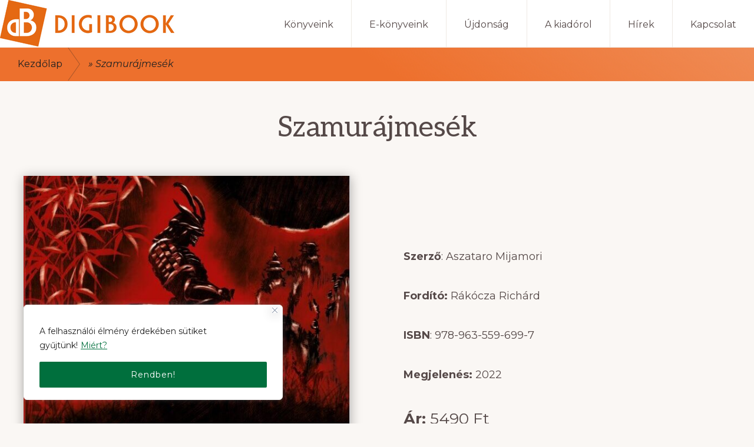

--- FILE ---
content_type: text/html; charset=UTF-8
request_url: https://digi-book.hu/szamurajmesek/
body_size: 19640
content:
<!DOCTYPE html>
<html lang="hu">
<head >
<meta charset="UTF-8" />
<meta name="viewport" content="width=device-width, initial-scale=1" />
<meta name='robots' content='index, follow, max-image-preview:large, max-snippet:-1, max-video-preview:-1' />

	<!-- This site is optimized with the Yoast SEO plugin v20.8 - https://yoast.com/wordpress/plugins/seo/ -->
	<title>Szamurájmesék - Digi-Book</title>
	<link rel="canonical" href="https://digi-book.hu/szamurajmesek/" />
	<meta property="og:locale" content="hu_HU" />
	<meta property="og:type" content="article" />
	<meta property="og:title" content="Szamurájmesék - Digi-Book" />
	<meta property="og:description" content="Szamurájmesék Történet Aszataro Mijamori (1869 – 1952) a jónevű tokiói Keió Egyetemen az angol nyelv professzoraként küldetésének tartotta a japán nyelv és irodalom legnagyobb értékeinek angol nyelvű tolmácsolását. Vers-, haiku-, kabukidráma fordításai mellett egyik legnépszerűbb műve kötetünk szamurájtörténeteinek válogatott kiadása. A kötet 1920. évi megjelenése óta 19 angol nyelvű kiadást ért meg (legutóbbi változata 2002-ben [&hellip;]" />
	<meta property="og:url" content="https://digi-book.hu/szamurajmesek/" />
	<meta property="og:site_name" content="Digi-Book" />
	<meta property="article:modified_time" content="2023-04-21T07:58:00+00:00" />
	<meta property="og:image" content="https://digi-book.hu/wp-content/uploads/2023/02/MijamoriA_Szamurajmesek_COVERfinal-edited-594x660.jpg" />
	<meta name="twitter:card" content="summary_large_image" />
	<meta name="twitter:label1" content="Becsült olvasási idő" />
	<meta name="twitter:data1" content="2 perc" />
	<script type="application/ld+json" class="yoast-schema-graph">{"@context":"https://schema.org","@graph":[{"@type":"WebPage","@id":"https://digi-book.hu/szamurajmesek/","url":"https://digi-book.hu/szamurajmesek/","name":"Szamurájmesék - Digi-Book","isPartOf":{"@id":"https://digi-book.hu/#website"},"primaryImageOfPage":{"@id":"https://digi-book.hu/szamurajmesek/#primaryimage"},"image":{"@id":"https://digi-book.hu/szamurajmesek/#primaryimage"},"thumbnailUrl":"https://digi-book.hu/wp-content/uploads/2023/02/MijamoriA_Szamurajmesek_COVERfinal-edited-594x660.jpg","datePublished":"2023-02-12T13:21:34+00:00","dateModified":"2023-04-21T07:58:00+00:00","breadcrumb":{"@id":"https://digi-book.hu/szamurajmesek/#breadcrumb"},"inLanguage":"hu","potentialAction":[{"@type":"ReadAction","target":["https://digi-book.hu/szamurajmesek/"]}]},{"@type":"ImageObject","inLanguage":"hu","@id":"https://digi-book.hu/szamurajmesek/#primaryimage","url":"https://digi-book.hu/wp-content/uploads/2023/02/MijamoriA_Szamurajmesek_COVERfinal-edited.jpg","contentUrl":"https://digi-book.hu/wp-content/uploads/2023/02/MijamoriA_Szamurajmesek_COVERfinal-edited.jpg","width":594,"height":792},{"@type":"BreadcrumbList","@id":"https://digi-book.hu/szamurajmesek/#breadcrumb","itemListElement":[{"@type":"ListItem","position":1,"name":"Kezdőlap","item":"https://digi-book.hu/"},{"@type":"ListItem","position":2,"name":"Szamurájmesék"}]},{"@type":"WebSite","@id":"https://digi-book.hu/#website","url":"https://digi-book.hu/","name":"Digi-Book","description":"Nyomtatott és elektronikus könyvek, könyvkiadás, műfordítás","publisher":{"@id":"https://digi-book.hu/#organization"},"potentialAction":[{"@type":"SearchAction","target":{"@type":"EntryPoint","urlTemplate":"https://digi-book.hu/?s={search_term_string}"},"query-input":"required name=search_term_string"}],"inLanguage":"hu"},{"@type":"Organization","@id":"https://digi-book.hu/#organization","name":"Digi-Book","url":"https://digi-book.hu/","logo":{"@type":"ImageObject","inLanguage":"hu","@id":"https://digi-book.hu/#/schema/logo/image/","url":"https://digi-book.hu/wp-content/uploads/2023/02/cropped-cropped-digi-book-logo.png","contentUrl":"https://digi-book.hu/wp-content/uploads/2023/02/cropped-cropped-digi-book-logo.png","width":320,"height":80,"caption":"Digi-Book"},"image":{"@id":"https://digi-book.hu/#/schema/logo/image/"}}]}</script>
	<!-- / Yoast SEO plugin. -->


<link rel='dns-prefetch' href='//fonts.googleapis.com' />
<link rel="alternate" type="application/rss+xml" title="Digi-Book &raquo; hírcsatorna" href="https://digi-book.hu/feed/" />
<link rel="alternate" type="application/rss+xml" title="Digi-Book &raquo; hozzászólás hírcsatorna" href="https://digi-book.hu/comments/feed/" />
<script>
window._wpemojiSettings = {"baseUrl":"https:\/\/s.w.org\/images\/core\/emoji\/14.0.0\/72x72\/","ext":".png","svgUrl":"https:\/\/s.w.org\/images\/core\/emoji\/14.0.0\/svg\/","svgExt":".svg","source":{"concatemoji":"https:\/\/digi-book.hu\/wp-includes\/js\/wp-emoji-release.min.js?ver=6.4.3"}};
/*! This file is auto-generated */
!function(i,n){var o,s,e;function c(e){try{var t={supportTests:e,timestamp:(new Date).valueOf()};sessionStorage.setItem(o,JSON.stringify(t))}catch(e){}}function p(e,t,n){e.clearRect(0,0,e.canvas.width,e.canvas.height),e.fillText(t,0,0);var t=new Uint32Array(e.getImageData(0,0,e.canvas.width,e.canvas.height).data),r=(e.clearRect(0,0,e.canvas.width,e.canvas.height),e.fillText(n,0,0),new Uint32Array(e.getImageData(0,0,e.canvas.width,e.canvas.height).data));return t.every(function(e,t){return e===r[t]})}function u(e,t,n){switch(t){case"flag":return n(e,"\ud83c\udff3\ufe0f\u200d\u26a7\ufe0f","\ud83c\udff3\ufe0f\u200b\u26a7\ufe0f")?!1:!n(e,"\ud83c\uddfa\ud83c\uddf3","\ud83c\uddfa\u200b\ud83c\uddf3")&&!n(e,"\ud83c\udff4\udb40\udc67\udb40\udc62\udb40\udc65\udb40\udc6e\udb40\udc67\udb40\udc7f","\ud83c\udff4\u200b\udb40\udc67\u200b\udb40\udc62\u200b\udb40\udc65\u200b\udb40\udc6e\u200b\udb40\udc67\u200b\udb40\udc7f");case"emoji":return!n(e,"\ud83e\udef1\ud83c\udffb\u200d\ud83e\udef2\ud83c\udfff","\ud83e\udef1\ud83c\udffb\u200b\ud83e\udef2\ud83c\udfff")}return!1}function f(e,t,n){var r="undefined"!=typeof WorkerGlobalScope&&self instanceof WorkerGlobalScope?new OffscreenCanvas(300,150):i.createElement("canvas"),a=r.getContext("2d",{willReadFrequently:!0}),o=(a.textBaseline="top",a.font="600 32px Arial",{});return e.forEach(function(e){o[e]=t(a,e,n)}),o}function t(e){var t=i.createElement("script");t.src=e,t.defer=!0,i.head.appendChild(t)}"undefined"!=typeof Promise&&(o="wpEmojiSettingsSupports",s=["flag","emoji"],n.supports={everything:!0,everythingExceptFlag:!0},e=new Promise(function(e){i.addEventListener("DOMContentLoaded",e,{once:!0})}),new Promise(function(t){var n=function(){try{var e=JSON.parse(sessionStorage.getItem(o));if("object"==typeof e&&"number"==typeof e.timestamp&&(new Date).valueOf()<e.timestamp+604800&&"object"==typeof e.supportTests)return e.supportTests}catch(e){}return null}();if(!n){if("undefined"!=typeof Worker&&"undefined"!=typeof OffscreenCanvas&&"undefined"!=typeof URL&&URL.createObjectURL&&"undefined"!=typeof Blob)try{var e="postMessage("+f.toString()+"("+[JSON.stringify(s),u.toString(),p.toString()].join(",")+"));",r=new Blob([e],{type:"text/javascript"}),a=new Worker(URL.createObjectURL(r),{name:"wpTestEmojiSupports"});return void(a.onmessage=function(e){c(n=e.data),a.terminate(),t(n)})}catch(e){}c(n=f(s,u,p))}t(n)}).then(function(e){for(var t in e)n.supports[t]=e[t],n.supports.everything=n.supports.everything&&n.supports[t],"flag"!==t&&(n.supports.everythingExceptFlag=n.supports.everythingExceptFlag&&n.supports[t]);n.supports.everythingExceptFlag=n.supports.everythingExceptFlag&&!n.supports.flag,n.DOMReady=!1,n.readyCallback=function(){n.DOMReady=!0}}).then(function(){return e}).then(function(){var e;n.supports.everything||(n.readyCallback(),(e=n.source||{}).concatemoji?t(e.concatemoji):e.wpemoji&&e.twemoji&&(t(e.twemoji),t(e.wpemoji)))}))}((window,document),window._wpemojiSettings);
</script>
<link rel='stylesheet' id='navigation-pro-css' href='https://digi-book.hu/wp-content/themes/navigation-pro/style.css?ver=1.2.0' media='all' />
<style id='navigation-pro-inline-css'>


		a,
		.entry-meta a:focus,
		.entry-meta a:hover,
		.entry-title a,
		.genesis-nav-menu a,
		.genesis-nav-menu .toggle-header-search,
		.genesis-responsive-menu .genesis-nav-menu a:focus,
		.genesis-responsive-menu .genesis-nav-menu a:hover,
		.sidebar .widget-title a,
		.sub-menu-toggle:focus,
		.sub-menu-toggle:hover,
		#genesis-mobile-nav-primary:focus,
		#genesis-mobile-nav-primary:hover {
			color: #ed702d;
		}

		button,
		button:hover,
		button:focus,
		input[type="button"],
		input[type="button"]:focus,
		input[type="button"]:hover,
		input[type="reset"],
		input[type="reset"]:focus,
		input[type="reset"]:hover,
		input[type="submit"],
		input[type="submit"]:focus,
		input[type="submit"]:hover,
		.archive-pagination a:focus,
		.archive-pagination a:hover,
		.archive-pagination li.active a,
		.before-footer-cta button:focus,
		.before-footer-cta button:hover,
		.before-footer-cta input[type="button"]:focus,
		.before-footer-cta input[type="button"]:hover,
		.before-footer-cta input[type="reset"]:focus,
		.before-footer-cta input[type="reset"]:hover,
		.before-footer-cta input[type="submit"]:focus,
		.before-footer-cta input[type="submit"]:hover,
		.before-footer-cta .button:focus,
		.before-footer-cta .button:hover,
		.button,
		.button:focus,
		.button:hover,
		.more-link,
		.more-link:focus,
		.more-link:hover,
		.nav-primary .genesis-nav-menu .sub-menu a:focus,
		.nav-primary .genesis-nav-menu .sub-menu a:hover,
		.site-container div.wpforms-container-full .wpforms-form input[type="submit"],
		.site-container div.wpforms-container-full .wpforms-form button[type="submit"],
		.site-container div.wpforms-container-full .wpforms-form input[type="submit"]:focus,
		.site-container div.wpforms-container-full .wpforms-form input[type="submit"]:hover,
		.site-container div.wpforms-container-full .wpforms-form button[type="submit"]:focus,
		.site-container div.wpforms-container-full .wpforms-form button[type="submit"]:hover,
		.site-title a,
		.site-title a:focus,
		.site-title a:hover {
			background-color: #ed702d;
			color: #222222;
		}

		.breadcrumb {
			background-color: #ed702d;
			background-image: linear-gradient(-145deg, rgba(250, 247, 244, 0.2) 0%, #ed702d 50%);
			color: #222222;
		}

		.breadcrumb a,
		.breadcrumb a:focus,
		.breadcrumb a:hover {
			color: #222222;
		}

		.site-header .genesis-nav-menu > .menu-item > a:focus,
		.site-header .genesis-nav-menu > .menu-item > a:hover,
		.site-header .genesis-nav-menu > .menu-item:focus-within > a,
		.site-header .genesis-nav-menu > .menu-item:hover > a,
		.site-header .genesis-nav-menu > .menu-item.current-menu-item > a{
			border-color: #ed702d;
		}

		@media only screen and (max-width: 1023px) {
			.genesis-responsive-menu .genesis-nav-menu a:focus,
			.genesis-responsive-menu .genesis-nav-menu a:hover,
			.genesis-responsive-menu .genesis-nav-menu .sub-menu .menu-item a:focus,
			.genesis-responsive-menu .genesis-nav-menu .sub-menu .menu-item a:hover,
			.genesis-responsive-menu.nav-primary .genesis-nav-menu .sub-menu .current-menu-item > a {
				color: #ed702d;
			}
		}

		
		.site-footer {
			background-color: #006f3d;
		}

		.site-footer a,
		.site-footer a:focus,
		.site-footer a:hover,
		.site-footer p,
		.site-footer .genesis-nav-menu a:focus,
		.site-footer .genesis-nav-menu a:hover,
		.site-footer .genesis-nav-menu .current-menu-item > a,
		.site-footer .genesis-nav-menu .current-menu-item > a:focus,
		.site-footer .genesis-nav-menu .current-menu-item > a:hover,
		.site-footer .genesis-nav-menu a,
		.site-footer .widget-title {
			color: #ffffff;
		}
		
		.single .content .entry-content > p:first-of-type {
			border-bottom: 1px solid rgba(0, 0, 0, 0.07);
			font-size: 22px;
			padding-bottom: 34px;
		}
		
</style>
<style id='wp-emoji-styles-inline-css'>

	img.wp-smiley, img.emoji {
		display: inline !important;
		border: none !important;
		box-shadow: none !important;
		height: 1em !important;
		width: 1em !important;
		margin: 0 0.07em !important;
		vertical-align: -0.1em !important;
		background: none !important;
		padding: 0 !important;
	}
</style>
<link rel='stylesheet' id='wp-block-library-css' href='https://digi-book.hu/wp-includes/css/dist/block-library/style.min.css?ver=6.4.3' media='all' />
<style id='wp-block-library-inline-css'>
.is-style-xl-text, .editor-styles-wrapper .is-style-xl-text { font-size: 80px; }
.is-style-small-text, .editor-styles-wrapper .is-style-small-text { font-family: Montserrat, sans-serif; font-size: 18px; text-transform: uppercase; letter-spacing: 1px;}
p.is-style-highlight-text { font-family: Aleo, Helvetica, Arial, sans-serif; font-weight: 400; letter-spacing: -1px; line-height: 1.6; }
.is-style-capital-text, .editor-styles-wrapper .is-style-capital-text { font-family: Montserrat, sans-serif; font-size: 18px; text-transform: uppercase; letter-spacing: 1px;}
.wp-block-separator.is-style-theme-separator { border-bottom: 1px solid currentColor !important; border-left: 1px solid currentColor; height: 20px !important; margin: 2.2em 0 2em 4em; max-width: 100% !important; }
</style>
<link rel='stylesheet' id='genesis-blocks-style-css-css' href='https://digi-book.hu/wp-content/plugins/_genesis-page-builder/lib/genesis-blocks/dist/blocks.style.build.css?ver=1675156549' media='all' />
<style id='classic-theme-styles-inline-css'>
/*! This file is auto-generated */
.wp-block-button__link{color:#fff;background-color:#32373c;border-radius:9999px;box-shadow:none;text-decoration:none;padding:calc(.667em + 2px) calc(1.333em + 2px);font-size:1.125em}.wp-block-file__button{background:#32373c;color:#fff;text-decoration:none}
</style>
<style id='global-styles-inline-css'>
body{--wp--preset--color--black: #000000;--wp--preset--color--cyan-bluish-gray: #abb8c3;--wp--preset--color--white: #ffffff;--wp--preset--color--pale-pink: #f78da7;--wp--preset--color--vivid-red: #cf2e2e;--wp--preset--color--luminous-vivid-orange: #ff6900;--wp--preset--color--luminous-vivid-amber: #fcb900;--wp--preset--color--light-green-cyan: #7bdcb5;--wp--preset--color--vivid-green-cyan: #00d084;--wp--preset--color--pale-cyan-blue: #8ed1fc;--wp--preset--color--vivid-cyan-blue: #0693e3;--wp--preset--color--vivid-purple: #9b51e0;--wp--preset--color--theme-primary: #ed702d;--wp--preset--color--theme-secondary: #ed702d;--wp--preset--gradient--vivid-cyan-blue-to-vivid-purple: linear-gradient(135deg,rgba(6,147,227,1) 0%,rgb(155,81,224) 100%);--wp--preset--gradient--light-green-cyan-to-vivid-green-cyan: linear-gradient(135deg,rgb(122,220,180) 0%,rgb(0,208,130) 100%);--wp--preset--gradient--luminous-vivid-amber-to-luminous-vivid-orange: linear-gradient(135deg,rgba(252,185,0,1) 0%,rgba(255,105,0,1) 100%);--wp--preset--gradient--luminous-vivid-orange-to-vivid-red: linear-gradient(135deg,rgba(255,105,0,1) 0%,rgb(207,46,46) 100%);--wp--preset--gradient--very-light-gray-to-cyan-bluish-gray: linear-gradient(135deg,rgb(238,238,238) 0%,rgb(169,184,195) 100%);--wp--preset--gradient--cool-to-warm-spectrum: linear-gradient(135deg,rgb(74,234,220) 0%,rgb(151,120,209) 20%,rgb(207,42,186) 40%,rgb(238,44,130) 60%,rgb(251,105,98) 80%,rgb(254,248,76) 100%);--wp--preset--gradient--blush-light-purple: linear-gradient(135deg,rgb(255,206,236) 0%,rgb(152,150,240) 100%);--wp--preset--gradient--blush-bordeaux: linear-gradient(135deg,rgb(254,205,165) 0%,rgb(254,45,45) 50%,rgb(107,0,62) 100%);--wp--preset--gradient--luminous-dusk: linear-gradient(135deg,rgb(255,203,112) 0%,rgb(199,81,192) 50%,rgb(65,88,208) 100%);--wp--preset--gradient--pale-ocean: linear-gradient(135deg,rgb(255,245,203) 0%,rgb(182,227,212) 50%,rgb(51,167,181) 100%);--wp--preset--gradient--electric-grass: linear-gradient(135deg,rgb(202,248,128) 0%,rgb(113,206,126) 100%);--wp--preset--gradient--midnight: linear-gradient(135deg,rgb(2,3,129) 0%,rgb(40,116,252) 100%);--wp--preset--font-size--small: 14px;--wp--preset--font-size--medium: 20px;--wp--preset--font-size--large: 22px;--wp--preset--font-size--x-large: 42px;--wp--preset--font-size--normal: 18px;--wp--preset--font-size--larger: 26px;--wp--preset--spacing--20: 0.44rem;--wp--preset--spacing--30: 0.67rem;--wp--preset--spacing--40: 1rem;--wp--preset--spacing--50: 1.5rem;--wp--preset--spacing--60: 2.25rem;--wp--preset--spacing--70: 3.38rem;--wp--preset--spacing--80: 5.06rem;--wp--preset--shadow--natural: 6px 6px 9px rgba(0, 0, 0, 0.2);--wp--preset--shadow--deep: 12px 12px 50px rgba(0, 0, 0, 0.4);--wp--preset--shadow--sharp: 6px 6px 0px rgba(0, 0, 0, 0.2);--wp--preset--shadow--outlined: 6px 6px 0px -3px rgba(255, 255, 255, 1), 6px 6px rgba(0, 0, 0, 1);--wp--preset--shadow--crisp: 6px 6px 0px rgba(0, 0, 0, 1);}:where(.is-layout-flex){gap: 0.5em;}:where(.is-layout-grid){gap: 0.5em;}body .is-layout-flow > .alignleft{float: left;margin-inline-start: 0;margin-inline-end: 2em;}body .is-layout-flow > .alignright{float: right;margin-inline-start: 2em;margin-inline-end: 0;}body .is-layout-flow > .aligncenter{margin-left: auto !important;margin-right: auto !important;}body .is-layout-constrained > .alignleft{float: left;margin-inline-start: 0;margin-inline-end: 2em;}body .is-layout-constrained > .alignright{float: right;margin-inline-start: 2em;margin-inline-end: 0;}body .is-layout-constrained > .aligncenter{margin-left: auto !important;margin-right: auto !important;}body .is-layout-constrained > :where(:not(.alignleft):not(.alignright):not(.alignfull)){max-width: var(--wp--style--global--content-size);margin-left: auto !important;margin-right: auto !important;}body .is-layout-constrained > .alignwide{max-width: var(--wp--style--global--wide-size);}body .is-layout-flex{display: flex;}body .is-layout-flex{flex-wrap: wrap;align-items: center;}body .is-layout-flex > *{margin: 0;}body .is-layout-grid{display: grid;}body .is-layout-grid > *{margin: 0;}:where(.wp-block-columns.is-layout-flex){gap: 2em;}:where(.wp-block-columns.is-layout-grid){gap: 2em;}:where(.wp-block-post-template.is-layout-flex){gap: 1.25em;}:where(.wp-block-post-template.is-layout-grid){gap: 1.25em;}.has-black-color{color: var(--wp--preset--color--black) !important;}.has-cyan-bluish-gray-color{color: var(--wp--preset--color--cyan-bluish-gray) !important;}.has-white-color{color: var(--wp--preset--color--white) !important;}.has-pale-pink-color{color: var(--wp--preset--color--pale-pink) !important;}.has-vivid-red-color{color: var(--wp--preset--color--vivid-red) !important;}.has-luminous-vivid-orange-color{color: var(--wp--preset--color--luminous-vivid-orange) !important;}.has-luminous-vivid-amber-color{color: var(--wp--preset--color--luminous-vivid-amber) !important;}.has-light-green-cyan-color{color: var(--wp--preset--color--light-green-cyan) !important;}.has-vivid-green-cyan-color{color: var(--wp--preset--color--vivid-green-cyan) !important;}.has-pale-cyan-blue-color{color: var(--wp--preset--color--pale-cyan-blue) !important;}.has-vivid-cyan-blue-color{color: var(--wp--preset--color--vivid-cyan-blue) !important;}.has-vivid-purple-color{color: var(--wp--preset--color--vivid-purple) !important;}.has-black-background-color{background-color: var(--wp--preset--color--black) !important;}.has-cyan-bluish-gray-background-color{background-color: var(--wp--preset--color--cyan-bluish-gray) !important;}.has-white-background-color{background-color: var(--wp--preset--color--white) !important;}.has-pale-pink-background-color{background-color: var(--wp--preset--color--pale-pink) !important;}.has-vivid-red-background-color{background-color: var(--wp--preset--color--vivid-red) !important;}.has-luminous-vivid-orange-background-color{background-color: var(--wp--preset--color--luminous-vivid-orange) !important;}.has-luminous-vivid-amber-background-color{background-color: var(--wp--preset--color--luminous-vivid-amber) !important;}.has-light-green-cyan-background-color{background-color: var(--wp--preset--color--light-green-cyan) !important;}.has-vivid-green-cyan-background-color{background-color: var(--wp--preset--color--vivid-green-cyan) !important;}.has-pale-cyan-blue-background-color{background-color: var(--wp--preset--color--pale-cyan-blue) !important;}.has-vivid-cyan-blue-background-color{background-color: var(--wp--preset--color--vivid-cyan-blue) !important;}.has-vivid-purple-background-color{background-color: var(--wp--preset--color--vivid-purple) !important;}.has-black-border-color{border-color: var(--wp--preset--color--black) !important;}.has-cyan-bluish-gray-border-color{border-color: var(--wp--preset--color--cyan-bluish-gray) !important;}.has-white-border-color{border-color: var(--wp--preset--color--white) !important;}.has-pale-pink-border-color{border-color: var(--wp--preset--color--pale-pink) !important;}.has-vivid-red-border-color{border-color: var(--wp--preset--color--vivid-red) !important;}.has-luminous-vivid-orange-border-color{border-color: var(--wp--preset--color--luminous-vivid-orange) !important;}.has-luminous-vivid-amber-border-color{border-color: var(--wp--preset--color--luminous-vivid-amber) !important;}.has-light-green-cyan-border-color{border-color: var(--wp--preset--color--light-green-cyan) !important;}.has-vivid-green-cyan-border-color{border-color: var(--wp--preset--color--vivid-green-cyan) !important;}.has-pale-cyan-blue-border-color{border-color: var(--wp--preset--color--pale-cyan-blue) !important;}.has-vivid-cyan-blue-border-color{border-color: var(--wp--preset--color--vivid-cyan-blue) !important;}.has-vivid-purple-border-color{border-color: var(--wp--preset--color--vivid-purple) !important;}.has-vivid-cyan-blue-to-vivid-purple-gradient-background{background: var(--wp--preset--gradient--vivid-cyan-blue-to-vivid-purple) !important;}.has-light-green-cyan-to-vivid-green-cyan-gradient-background{background: var(--wp--preset--gradient--light-green-cyan-to-vivid-green-cyan) !important;}.has-luminous-vivid-amber-to-luminous-vivid-orange-gradient-background{background: var(--wp--preset--gradient--luminous-vivid-amber-to-luminous-vivid-orange) !important;}.has-luminous-vivid-orange-to-vivid-red-gradient-background{background: var(--wp--preset--gradient--luminous-vivid-orange-to-vivid-red) !important;}.has-very-light-gray-to-cyan-bluish-gray-gradient-background{background: var(--wp--preset--gradient--very-light-gray-to-cyan-bluish-gray) !important;}.has-cool-to-warm-spectrum-gradient-background{background: var(--wp--preset--gradient--cool-to-warm-spectrum) !important;}.has-blush-light-purple-gradient-background{background: var(--wp--preset--gradient--blush-light-purple) !important;}.has-blush-bordeaux-gradient-background{background: var(--wp--preset--gradient--blush-bordeaux) !important;}.has-luminous-dusk-gradient-background{background: var(--wp--preset--gradient--luminous-dusk) !important;}.has-pale-ocean-gradient-background{background: var(--wp--preset--gradient--pale-ocean) !important;}.has-electric-grass-gradient-background{background: var(--wp--preset--gradient--electric-grass) !important;}.has-midnight-gradient-background{background: var(--wp--preset--gradient--midnight) !important;}.has-small-font-size{font-size: var(--wp--preset--font-size--small) !important;}.has-medium-font-size{font-size: var(--wp--preset--font-size--medium) !important;}.has-large-font-size{font-size: var(--wp--preset--font-size--large) !important;}.has-x-large-font-size{font-size: var(--wp--preset--font-size--x-large) !important;}
.wp-block-navigation a:where(:not(.wp-element-button)){color: inherit;}
:where(.wp-block-post-template.is-layout-flex){gap: 1.25em;}:where(.wp-block-post-template.is-layout-grid){gap: 1.25em;}
:where(.wp-block-columns.is-layout-flex){gap: 2em;}:where(.wp-block-columns.is-layout-grid){gap: 2em;}
.wp-block-pullquote{font-size: 1.5em;line-height: 1.6;}
</style>
<link rel='stylesheet' id='genesis-page-builder-frontend-styles-css' href='https://digi-book.hu/wp-content/plugins/_genesis-page-builder/build/frontend.styles.build.css?ver=1675156549' media='all' />
<link rel='stylesheet' id='navigation-pro-fonts-css' href='//fonts.googleapis.com/css?family=Aleo%3A400%2C400i%2C700%2C700i%7CMontserrat%3A400%2C400i%2C700%2C700i&#038;display=swap&#038;ver=1.2.0' media='all' />
<link rel='stylesheet' id='navigation-pro-icons-css' href='https://digi-book.hu/wp-content/themes/navigation-pro/lib/css/ionicons.min.css?ver=1.2.0' media='all' />
<link rel='stylesheet' id='navigation-pro-gutenberg-css' href='https://digi-book.hu/wp-content/themes/navigation-pro/lib/gutenberg/front-end.css?ver=1.2.0' media='all' />
<style id='navigation-pro-gutenberg-inline-css'>
.gb-block-post-grid .gb-block-post-grid-byline a:focus,
.gb-block-post-grid .gb-block-post-grid-byline a:hover,
.gb-block-post-grid header .gb-block-post-grid-title a:focus,
.gb-block-post-grid header .gb-block-post-grid-title a:hover {
	color: #ed702d;
}

.site-container .is-style-angled-underlay::before,
.site-container .is-style-overlay .gb-block-post-grid-image,
.site-container .wp-block-quote.is-style-quote-underlay::after,
.site-container .wp-block-quote.is-style-quote-underlay p::after,
.site-container .wp-block-button .wp-block-button__link {
	background-color: #ed702d;
}

.wp-block-button .wp-block-button__link:not(.has-background),
.wp-block-button .wp-block-button__link:not(.has-background):focus,
.wp-block-button .wp-block-button__link:not(.has-background):hover {
	color: #222222;
}

.site-container .wp-block-button.is-style-outline .wp-block-button__link {
	color: #ed702d;
}

.site-container .wp-block-button.is-style-outline .wp-block-button__link:focus,
.site-container .wp-block-button.is-style-outline .wp-block-button__link:hover {
	color: #ff9350;
}

.site-container .gb-block-post-grid a.gb-block-post-grid-more-link:focus,
.site-container .gb-block-post-grid a.gb-block-post-grid-more-link:hover,
.site-container figure.is-style-caption-overlay.wp-block-image,
.site-container .is-style-caption-overlay.wp-block-image figcaption,
.site-container .is-style-caption-overlay figure:not(.is-style-caption-overlay),
.site-container .wp-block-pullquote.is-style-solid-color {
	background-color: #ed702d;
}

.site-container .gb-block-post-grid a.gb-block-post-grid-more-link:focus,
.site-container .gb-block-post-grid a.gb-block-post-grid-more-link:hover,
.site-container .is-style-caption-overlay.wp-block-image figcaption,
.site-container .is-style-caption-overlay.wp-block-image figcaption a,
.site-container .wp-block-pullquote.is-style-solid-color {
	color: #222222;
}

.has-theme-primary-background-color,
.has-theme-primary-background-color.wp-block-button__link:focus,
.has-theme-primary-background-color.wp-block-button__link:hover,
.has-theme-primary-background-color.wp-block-button__link:visited,
.has-theme-primary-background-color.wp-block-pullquote.is-style-solid-color {
	color: #222222;
}

.has-theme-secondary-background-color,
.has-theme-secondary-background-color.wp-block-button__link:focus,
.has-theme-secondary-background-color.wp-block-button__link:hover,
.has-theme-secondary-background-color.wp-block-button__link:visited,
.has-theme-secondary-background-color.wp-block-pullquote.is-style-solid-color,
.is-style-overlay .has-post-thumbnail .gb-block-post-grid-title,
.is-style-overlay .has-post-thumbnail .gb-block-post-grid-title a,
.is-style-overlay .has-post-thumbnail .gb-block-post-grid-title a:focus,
.is-style-overlay .has-post-thumbnail .gb-block-post-grid-title a:hover {
	color: #222222;
}		.site-container .has-small-font-size {
			font-size: 14px;
		}		.site-container .has-normal-font-size {
			font-size: 18px;
		}		.site-container .has-large-font-size {
			font-size: 22px;
		}		.site-container .has-larger-font-size {
			font-size: 26px;
		}		.site-container .has-theme-primary-color,
		.site-container .wp-block-button .wp-block-button__link.has-theme-primary-color,
		.site-container .wp-block-button.is-style-outline .wp-block-button__link.has-theme-primary-color {
			color: #ed702d;
		}

		.site-container .has-theme-primary-background-color,
		.site-container .wp-block-button .wp-block-button__link.has-theme-primary-background-color,
		.site-container .wp-block-pullquote.is-style-solid-color.has-theme-primary-background-color {
			background-color: #ed702d;
		}		.site-container .has-theme-secondary-color,
		.site-container .wp-block-button .wp-block-button__link.has-theme-secondary-color,
		.site-container .wp-block-button.is-style-outline .wp-block-button__link.has-theme-secondary-color {
			color: #ed702d;
		}

		.site-container .has-theme-secondary-background-color,
		.site-container .wp-block-button .wp-block-button__link.has-theme-secondary-background-color,
		.site-container .wp-block-pullquote.is-style-solid-color.has-theme-secondary-background-color {
			background-color: #ed702d;
		}
</style>
<link rel='stylesheet' id='simple-social-icons-font-css' href='https://digi-book.hu/wp-content/plugins/simple-social-icons/css/style.css?ver=3.0.2' media='all' />
<link rel='stylesheet' id='slb_core-css' href='https://digi-book.hu/wp-content/plugins/simple-lightbox/client/css/app.css?ver=2.9.3' media='all' />
<script id="cookie-law-info-js-extra">
var _ckyConfig = {"_ipData":[],"_assetsURL":"https:\/\/digi-book.hu\/wp-content\/plugins\/cookie-law-info\/lite\/frontend\/images\/","_publicURL":"https:\/\/digi-book.hu","_expiry":"365","_categories":[{"name":"Necessary","slug":"necessary","isNecessary":true,"ccpaDoNotSell":true,"cookies":[],"active":true,"defaultConsent":{"gdpr":true,"ccpa":true}},{"name":"Functional","slug":"functional","isNecessary":false,"ccpaDoNotSell":true,"cookies":[],"active":true,"defaultConsent":{"gdpr":false,"ccpa":false}},{"name":"Analytics","slug":"analytics","isNecessary":false,"ccpaDoNotSell":true,"cookies":[],"active":true,"defaultConsent":{"gdpr":false,"ccpa":false}},{"name":"Performance","slug":"performance","isNecessary":false,"ccpaDoNotSell":true,"cookies":[],"active":true,"defaultConsent":{"gdpr":false,"ccpa":false}},{"name":"Advertisement","slug":"advertisement","isNecessary":false,"ccpaDoNotSell":true,"cookies":[],"active":true,"defaultConsent":{"gdpr":false,"ccpa":false}}],"_activeLaw":"gdpr","_rootDomain":"","_block":"1","_showBanner":"1","_bannerConfig":{"settings":{"type":"box","position":"bottom-left","applicableLaw":"gdpr"},"behaviours":{"reloadBannerOnAccept":false,"loadAnalyticsByDefault":false,"animations":{"onLoad":"animate","onHide":"sticky"}},"config":{"revisitConsent":{"status":false,"tag":"revisit-consent","position":"bottom-left","meta":{"url":"#"},"styles":{"background-color":"#0056A7"},"elements":{"title":{"type":"text","tag":"revisit-consent-title","status":true,"styles":{"color":"#0056a7"}}}},"preferenceCenter":{"toggle":{"status":true,"tag":"detail-category-toggle","type":"toggle","states":{"active":{"styles":{"background-color":"#1863DC"}},"inactive":{"styles":{"background-color":"#D0D5D2"}}}}},"categoryPreview":{"status":false,"toggle":{"status":true,"tag":"detail-category-preview-toggle","type":"toggle","states":{"active":{"styles":{"background-color":"#1863DC"}},"inactive":{"styles":{"background-color":"#D0D5D2"}}}}},"videoPlaceholder":{"status":true,"styles":{"background-color":"#000000","border-color":"#000000","color":"#ffffff"}},"readMore":{"status":true,"tag":"readmore-button","type":"link","meta":{"noFollow":true,"newTab":true},"styles":{"color":"#006F3D","background-color":"transparent","border-color":"transparent"}},"auditTable":{"status":true},"optOption":{"status":true,"toggle":{"status":true,"tag":"optout-option-toggle","type":"toggle","states":{"active":{"styles":{"background-color":"#1863dc"}},"inactive":{"styles":{"background-color":"#FFFFFF"}}}}}}},"_version":"3.0.9","_logConsent":"1","_tags":[{"tag":"accept-button","styles":{"color":"#FFFFFF","background-color":"#006F3D","border-color":"#006F3D"}},{"tag":"reject-button","styles":{"color":"#fff","background-color":"#006f3d","border-color":"#006f3d"}},{"tag":"settings-button","styles":{"color":"#1863DC","background-color":"transparent","border-color":"#1863DC"}},{"tag":"readmore-button","styles":{"color":"#006F3D","background-color":"transparent","border-color":"transparent"}},{"tag":"donotsell-button","styles":{"color":"#1863DC","background-color":"transparent","border-color":"transparent"}},{"tag":"accept-button","styles":{"color":"#FFFFFF","background-color":"#006F3D","border-color":"#006F3D"}},{"tag":"revisit-consent","styles":{"background-color":"#0056A7"}}],"_shortCodes":[{"key":"cky_readmore","content":"<a href=\"https:\/\/digi-book.hu\/adatvedelmi-nyilatkozat\/\" class=\"cky-policy\" aria-label=\"Mi\u00e9rt?\" target=\"_blank\" rel=\"noopener\" data-cky-tag=\"readmore-button\">Mi\u00e9rt?<\/a>","tag":"readmore-button","status":true,"attributes":{"rel":"nofollow","target":"_blank"}},{"key":"cky_show_desc","content":"<button class=\"cky-show-desc-btn\" data-cky-tag=\"show-desc-button\" aria-label=\"Show more\">Show more<\/button>","tag":"show-desc-button","status":true,"attributes":[]},{"key":"cky_hide_desc","content":"<button class=\"cky-show-desc-btn\" data-cky-tag=\"hide-desc-button\" aria-label=\"Show less\">Show less<\/button>","tag":"hide-desc-button","status":true,"attributes":[]},{"key":"cky_category_toggle_label","content":"[cky_{{status}}_category_label] [cky_preference_{{category_slug}}_title]","tag":"","status":true,"attributes":[]},{"key":"cky_enable_category_label","content":"Enable","tag":"","status":true,"attributes":[]},{"key":"cky_disable_category_label","content":"Disable","tag":"","status":true,"attributes":[]},{"key":"cky_video_placeholder","content":"<div class=\"video-placeholder-normal\" data-cky-tag=\"video-placeholder\" id=\"[UNIQUEID]\"><p class=\"video-placeholder-text-normal\" data-cky-tag=\"placeholder-title\">Please accept cookies to access this content<\/p><\/div>","tag":"","status":true,"attributes":[]},{"key":"cky_enable_optout_label","content":"Enable","tag":"","status":true,"attributes":[]},{"key":"cky_disable_optout_label","content":"Disable","tag":"","status":true,"attributes":[]},{"key":"cky_optout_toggle_label","content":"[cky_{{status}}_optout_label] [cky_optout_option_title]","tag":"","status":true,"attributes":[]},{"key":"cky_optout_option_title","content":"Do Not Sell or Share My Personal Information","tag":"","status":true,"attributes":[]},{"key":"cky_optout_close_label","content":"Close","tag":"","status":true,"attributes":[]}],"_rtl":"","_providersToBlock":[]};
var _ckyStyles = {"css":".cky-overlay{background: #000000; opacity: 0.4; position: fixed; top: 0; left: 0; width: 100%; height: 100%; z-index: 99999999;}.cky-hide{display: none;}.cky-btn-revisit-wrapper{display: flex; align-items: center; justify-content: center; background: #0056a7; width: 45px; height: 45px; border-radius: 50%; position: fixed; z-index: 999999; cursor: pointer;}.cky-revisit-bottom-left{bottom: 15px; left: 15px;}.cky-revisit-bottom-right{bottom: 15px; right: 15px;}.cky-btn-revisit-wrapper .cky-btn-revisit{display: flex; align-items: center; justify-content: center; background: none; border: none; cursor: pointer; position: relative; margin: 0; padding: 0;}.cky-btn-revisit-wrapper .cky-btn-revisit img{max-width: fit-content; margin: 0; height: 30px; width: 30px;}.cky-revisit-bottom-left:hover::before{content: attr(data-tooltip); position: absolute; background: #4e4b66; color: #ffffff; left: calc(100% + 7px); font-size: 12px; line-height: 16px; width: max-content; padding: 4px 8px; border-radius: 4px;}.cky-revisit-bottom-left:hover::after{position: absolute; content: \"\"; border: 5px solid transparent; left: calc(100% + 2px); border-left-width: 0; border-right-color: #4e4b66;}.cky-revisit-bottom-right:hover::before{content: attr(data-tooltip); position: absolute; background: #4e4b66; color: #ffffff; right: calc(100% + 7px); font-size: 12px; line-height: 16px; width: max-content; padding: 4px 8px; border-radius: 4px;}.cky-revisit-bottom-right:hover::after{position: absolute; content: \"\"; border: 5px solid transparent; right: calc(100% + 2px); border-right-width: 0; border-left-color: #4e4b66;}.cky-revisit-hide{display: none;}.cky-consent-container{position: fixed; width: 440px; box-sizing: border-box; z-index: 9999999; border-radius: 6px;}.cky-consent-container .cky-consent-bar{background: #ffffff; border: 1px solid; padding: 20px 26px; box-shadow: 0 -1px 10px 0 #acabab4d; border-radius: 6px;}.cky-box-bottom-left{bottom: 40px; left: 40px;}.cky-box-bottom-right{bottom: 40px; right: 40px;}.cky-box-top-left{top: 40px; left: 40px;}.cky-box-top-right{top: 40px; right: 40px;}.cky-custom-brand-logo-wrapper .cky-custom-brand-logo{width: 100px; height: auto; margin: 0 0 12px 0;}.cky-notice .cky-title{color: #212121; font-weight: 700; font-size: 18px; line-height: 24px; margin: 0 0 12px 0;}.cky-notice-des *,.cky-preference-content-wrapper *,.cky-accordion-header-des *,.cky-gpc-wrapper .cky-gpc-desc *{font-size: 14px;}.cky-notice-des{color: #212121; font-size: 14px; line-height: 24px; font-weight: 400;}.cky-notice-des img{height: 25px; width: 25px;}.cky-consent-bar .cky-notice-des p,.cky-gpc-wrapper .cky-gpc-desc p,.cky-preference-body-wrapper .cky-preference-content-wrapper p,.cky-accordion-header-wrapper .cky-accordion-header-des p,.cky-cookie-des-table li div:last-child p{color: inherit; margin-top: 0;}.cky-notice-des P:last-child,.cky-preference-content-wrapper p:last-child,.cky-cookie-des-table li div:last-child p:last-child,.cky-gpc-wrapper .cky-gpc-desc p:last-child{margin-bottom: 0;}.cky-notice-des a.cky-policy,.cky-notice-des button.cky-policy{font-size: 14px; color: #1863dc; white-space: nowrap; cursor: pointer; background: transparent; border: 1px solid; text-decoration: underline;}.cky-notice-des button.cky-policy{padding: 0;}.cky-notice-des a.cky-policy:focus-visible,.cky-notice-des button.cky-policy:focus-visible,.cky-preference-content-wrapper .cky-show-desc-btn:focus-visible,.cky-accordion-header .cky-accordion-btn:focus-visible,.cky-preference-header .cky-btn-close:focus-visible,.cky-switch input[type=\"checkbox\"]:focus-visible,.cky-footer-wrapper a:focus-visible,.cky-btn:focus-visible{outline: 2px solid #1863dc; outline-offset: 2px;}.cky-btn:focus:not(:focus-visible),.cky-accordion-header .cky-accordion-btn:focus:not(:focus-visible),.cky-preference-content-wrapper .cky-show-desc-btn:focus:not(:focus-visible),.cky-btn-revisit-wrapper .cky-btn-revisit:focus:not(:focus-visible),.cky-preference-header .cky-btn-close:focus:not(:focus-visible),.cky-consent-bar .cky-banner-btn-close:focus:not(:focus-visible){outline: 0;}button.cky-show-desc-btn:not(:hover):not(:active){color: #1863dc; background: transparent;}button.cky-accordion-btn:not(:hover):not(:active),button.cky-banner-btn-close:not(:hover):not(:active),button.cky-btn-revisit:not(:hover):not(:active),button.cky-btn-close:not(:hover):not(:active){background: transparent;}.cky-consent-bar button:hover,.cky-modal.cky-modal-open button:hover,.cky-consent-bar button:focus,.cky-modal.cky-modal-open button:focus{text-decoration: none;}.cky-notice-btn-wrapper{display: flex; justify-content: flex-start; align-items: center; flex-wrap: wrap; margin-top: 16px;}.cky-notice-btn-wrapper .cky-btn{text-shadow: none; box-shadow: none;}.cky-btn{flex: auto; max-width: 100%; font-size: 14px; font-family: inherit; line-height: 24px; padding: 8px; font-weight: 500; margin: 0 8px 0 0; border-radius: 2px; cursor: pointer; text-align: center; text-transform: none; min-height: 0;}.cky-btn:hover{opacity: 0.8;}.cky-btn-customize{color: #1863dc; background: transparent; border: 2px solid #1863dc;}.cky-btn-reject{color: #1863dc; background: transparent; border: 2px solid #1863dc;}.cky-btn-accept{background: #1863dc; color: #ffffff; border: 2px solid #1863dc;}.cky-btn:last-child{margin-right: 0;}@media (max-width: 576px){.cky-box-bottom-left{bottom: 0; left: 0;}.cky-box-bottom-right{bottom: 0; right: 0;}.cky-box-top-left{top: 0; left: 0;}.cky-box-top-right{top: 0; right: 0;}}@media (max-width: 440px){.cky-box-bottom-left, .cky-box-bottom-right, .cky-box-top-left, .cky-box-top-right{width: 100%; max-width: 100%;}.cky-consent-container .cky-consent-bar{padding: 20px 0;}.cky-custom-brand-logo-wrapper, .cky-notice .cky-title, .cky-notice-des, .cky-notice-btn-wrapper{padding: 0 24px;}.cky-notice-des{max-height: 40vh; overflow-y: scroll;}.cky-notice-btn-wrapper{flex-direction: column; margin-top: 0;}.cky-btn{width: 100%; margin: 10px 0 0 0;}.cky-notice-btn-wrapper .cky-btn-customize{order: 2;}.cky-notice-btn-wrapper .cky-btn-reject{order: 3;}.cky-notice-btn-wrapper .cky-btn-accept{order: 1; margin-top: 16px;}}@media (max-width: 352px){.cky-notice .cky-title{font-size: 16px;}.cky-notice-des *{font-size: 12px;}.cky-notice-des, .cky-btn{font-size: 12px;}}.cky-modal.cky-modal-open{display: flex; visibility: visible; -webkit-transform: translate(-50%, -50%); -moz-transform: translate(-50%, -50%); -ms-transform: translate(-50%, -50%); -o-transform: translate(-50%, -50%); transform: translate(-50%, -50%); top: 50%; left: 50%; transition: all 1s ease;}.cky-modal{box-shadow: 0 32px 68px rgba(0, 0, 0, 0.3); margin: 0 auto; position: fixed; max-width: 100%; background: #ffffff; top: 50%; box-sizing: border-box; border-radius: 6px; z-index: 999999999; color: #212121; -webkit-transform: translate(-50%, 100%); -moz-transform: translate(-50%, 100%); -ms-transform: translate(-50%, 100%); -o-transform: translate(-50%, 100%); transform: translate(-50%, 100%); visibility: hidden; transition: all 0s ease;}.cky-preference-center{max-height: 79vh; overflow: hidden; width: 845px; overflow: hidden; flex: 1 1 0; display: flex; flex-direction: column; border-radius: 6px;}.cky-preference-header{display: flex; align-items: center; justify-content: space-between; padding: 22px 24px; border-bottom: 1px solid;}.cky-preference-header .cky-preference-title{font-size: 18px; font-weight: 700; line-height: 24px;}.cky-preference-header .cky-btn-close{margin: 0; cursor: pointer; vertical-align: middle; padding: 0; background: none; border: none; width: auto; height: auto; min-height: 0; line-height: 0; text-shadow: none; box-shadow: none;}.cky-preference-header .cky-btn-close img{margin: 0; height: 10px; width: 10px;}.cky-preference-body-wrapper{padding: 0 24px; flex: 1; overflow: auto; box-sizing: border-box;}.cky-preference-content-wrapper,.cky-gpc-wrapper .cky-gpc-desc{font-size: 14px; line-height: 24px; font-weight: 400; padding: 12px 0;}.cky-preference-content-wrapper{border-bottom: 1px solid;}.cky-preference-content-wrapper img{height: 25px; width: 25px;}.cky-preference-content-wrapper .cky-show-desc-btn{font-size: 14px; font-family: inherit; color: #1863dc; text-decoration: none; line-height: 24px; padding: 0; margin: 0; white-space: nowrap; cursor: pointer; background: transparent; border-color: transparent; text-transform: none; min-height: 0; text-shadow: none; box-shadow: none;}.cky-accordion-wrapper{margin-bottom: 10px;}.cky-accordion{border-bottom: 1px solid;}.cky-accordion:last-child{border-bottom: none;}.cky-accordion .cky-accordion-item{display: flex; margin-top: 10px;}.cky-accordion .cky-accordion-body{display: none;}.cky-accordion.cky-accordion-active .cky-accordion-body{display: block; padding: 0 22px; margin-bottom: 16px;}.cky-accordion-header-wrapper{cursor: pointer; width: 100%;}.cky-accordion-item .cky-accordion-header{display: flex; justify-content: space-between; align-items: center;}.cky-accordion-header .cky-accordion-btn{font-size: 16px; font-family: inherit; color: #212121; line-height: 24px; background: none; border: none; font-weight: 700; padding: 0; margin: 0; cursor: pointer; text-transform: none; min-height: 0; text-shadow: none; box-shadow: none;}.cky-accordion-header .cky-always-active{color: #008000; font-weight: 600; line-height: 24px; font-size: 14px;}.cky-accordion-header-des{font-size: 14px; line-height: 24px; margin: 10px 0 16px 0;}.cky-accordion-chevron{margin-right: 22px; position: relative; cursor: pointer;}.cky-accordion-chevron-hide{display: none;}.cky-accordion .cky-accordion-chevron i::before{content: \"\"; position: absolute; border-right: 1.4px solid; border-bottom: 1.4px solid; border-color: inherit; height: 6px; width: 6px; -webkit-transform: rotate(-45deg); -moz-transform: rotate(-45deg); -ms-transform: rotate(-45deg); -o-transform: rotate(-45deg); transform: rotate(-45deg); transition: all 0.2s ease-in-out; top: 8px;}.cky-accordion.cky-accordion-active .cky-accordion-chevron i::before{-webkit-transform: rotate(45deg); -moz-transform: rotate(45deg); -ms-transform: rotate(45deg); -o-transform: rotate(45deg); transform: rotate(45deg);}.cky-audit-table{background: #f4f4f4; border-radius: 6px;}.cky-audit-table .cky-empty-cookies-text{color: inherit; font-size: 12px; line-height: 24px; margin: 0; padding: 10px;}.cky-audit-table .cky-cookie-des-table{font-size: 12px; line-height: 24px; font-weight: normal; padding: 15px 10px; border-bottom: 1px solid; border-bottom-color: inherit; margin: 0;}.cky-audit-table .cky-cookie-des-table:last-child{border-bottom: none;}.cky-audit-table .cky-cookie-des-table li{list-style-type: none; display: flex; padding: 3px 0;}.cky-audit-table .cky-cookie-des-table li:first-child{padding-top: 0;}.cky-cookie-des-table li div:first-child{width: 100px; font-weight: 600; word-break: break-word; word-wrap: break-word;}.cky-cookie-des-table li div:last-child{flex: 1; word-break: break-word; word-wrap: break-word; margin-left: 8px;}.cky-footer-shadow{display: block; width: 100%; height: 40px; background: linear-gradient(180deg, rgba(255, 255, 255, 0) 0%, #ffffff 100%); position: absolute; bottom: calc(100% - 1px);}.cky-footer-wrapper{position: relative;}.cky-prefrence-btn-wrapper{display: flex; flex-wrap: wrap; align-items: center; justify-content: center; padding: 22px 24px; border-top: 1px solid;}.cky-prefrence-btn-wrapper .cky-btn{flex: auto; max-width: 100%; text-shadow: none; box-shadow: none;}.cky-btn-preferences{color: #1863dc; background: transparent; border: 2px solid #1863dc;}.cky-preference-header,.cky-preference-body-wrapper,.cky-preference-content-wrapper,.cky-accordion-wrapper,.cky-accordion,.cky-accordion-wrapper,.cky-footer-wrapper,.cky-prefrence-btn-wrapper{border-color: inherit;}@media (max-width: 845px){.cky-modal{max-width: calc(100% - 16px);}}@media (max-width: 576px){.cky-modal{max-width: 100%;}.cky-preference-center{max-height: 100vh;}.cky-prefrence-btn-wrapper{flex-direction: column;}.cky-accordion.cky-accordion-active .cky-accordion-body{padding-right: 0;}.cky-prefrence-btn-wrapper .cky-btn{width: 100%; margin: 10px 0 0 0;}.cky-prefrence-btn-wrapper .cky-btn-reject{order: 3;}.cky-prefrence-btn-wrapper .cky-btn-accept{order: 1; margin-top: 0;}.cky-prefrence-btn-wrapper .cky-btn-preferences{order: 2;}}@media (max-width: 425px){.cky-accordion-chevron{margin-right: 15px;}.cky-notice-btn-wrapper{margin-top: 0;}.cky-accordion.cky-accordion-active .cky-accordion-body{padding: 0 15px;}}@media (max-width: 352px){.cky-preference-header .cky-preference-title{font-size: 16px;}.cky-preference-header{padding: 16px 24px;}.cky-preference-content-wrapper *, .cky-accordion-header-des *{font-size: 12px;}.cky-preference-content-wrapper, .cky-preference-content-wrapper .cky-show-more, .cky-accordion-header .cky-always-active, .cky-accordion-header-des, .cky-preference-content-wrapper .cky-show-desc-btn, .cky-notice-des a.cky-policy{font-size: 12px;}.cky-accordion-header .cky-accordion-btn{font-size: 14px;}}.cky-switch{display: flex;}.cky-switch input[type=\"checkbox\"]{position: relative; width: 44px; height: 24px; margin: 0; background: #d0d5d2; -webkit-appearance: none; border-radius: 50px; cursor: pointer; outline: 0; border: none; top: 0;}.cky-switch input[type=\"checkbox\"]:checked{background: #1863dc;}.cky-switch input[type=\"checkbox\"]:before{position: absolute; content: \"\"; height: 20px; width: 20px; left: 2px; bottom: 2px; border-radius: 50%; background-color: white; -webkit-transition: 0.4s; transition: 0.4s; margin: 0;}.cky-switch input[type=\"checkbox\"]:after{display: none;}.cky-switch input[type=\"checkbox\"]:checked:before{-webkit-transform: translateX(20px); -ms-transform: translateX(20px); transform: translateX(20px);}@media (max-width: 425px){.cky-switch input[type=\"checkbox\"]{width: 38px; height: 21px;}.cky-switch input[type=\"checkbox\"]:before{height: 17px; width: 17px;}.cky-switch input[type=\"checkbox\"]:checked:before{-webkit-transform: translateX(17px); -ms-transform: translateX(17px); transform: translateX(17px);}}.cky-consent-bar .cky-banner-btn-close{position: absolute; right: 9px; top: 5px; background: none; border: none; cursor: pointer; padding: 0; margin: 0; min-height: 0; line-height: 0; height: auto; width: auto; text-shadow: none; box-shadow: none;}.cky-consent-bar .cky-banner-btn-close img{height: 9px; width: 9px; margin: 0;}.cky-notice-group{font-size: 14px; line-height: 24px; font-weight: 400; color: #212121;}.cky-notice-btn-wrapper .cky-btn-do-not-sell{font-size: 14px; line-height: 24px; padding: 6px 0; margin: 0; font-weight: 500; background: none; border-radius: 2px; border: none; white-space: nowrap; cursor: pointer; text-align: left; color: #1863dc; background: transparent; border-color: transparent; box-shadow: none; text-shadow: none;}.cky-consent-bar .cky-banner-btn-close:focus-visible,.cky-notice-btn-wrapper .cky-btn-do-not-sell:focus-visible,.cky-opt-out-btn-wrapper .cky-btn:focus-visible,.cky-opt-out-checkbox-wrapper input[type=\"checkbox\"].cky-opt-out-checkbox:focus-visible{outline: 2px solid #1863dc; outline-offset: 2px;}@media (max-width: 440px){.cky-consent-container{width: 100%;}}@media (max-width: 352px){.cky-notice-des a.cky-policy, .cky-notice-btn-wrapper .cky-btn-do-not-sell{font-size: 12px;}}.cky-opt-out-wrapper{padding: 12px 0;}.cky-opt-out-wrapper .cky-opt-out-checkbox-wrapper{display: flex; align-items: center;}.cky-opt-out-checkbox-wrapper .cky-opt-out-checkbox-label{font-size: 16px; font-weight: 700; line-height: 24px; margin: 0 0 0 12px; cursor: pointer;}.cky-opt-out-checkbox-wrapper input[type=\"checkbox\"].cky-opt-out-checkbox{background-color: #ffffff; border: 1px solid black; width: 20px; height: 18.5px; margin: 0; -webkit-appearance: none; position: relative; display: flex; align-items: center; justify-content: center; border-radius: 2px; cursor: pointer;}.cky-opt-out-checkbox-wrapper input[type=\"checkbox\"].cky-opt-out-checkbox:checked{background-color: #1863dc; border: none;}.cky-opt-out-checkbox-wrapper input[type=\"checkbox\"].cky-opt-out-checkbox:checked::after{left: 6px; bottom: 4px; width: 7px; height: 13px; border: solid #ffffff; border-width: 0 3px 3px 0; border-radius: 2px; -webkit-transform: rotate(45deg); -ms-transform: rotate(45deg); transform: rotate(45deg); content: \"\"; position: absolute; box-sizing: border-box;}.cky-opt-out-checkbox-wrapper.cky-disabled .cky-opt-out-checkbox-label,.cky-opt-out-checkbox-wrapper.cky-disabled input[type=\"checkbox\"].cky-opt-out-checkbox{cursor: no-drop;}.cky-gpc-wrapper{margin: 0 0 0 32px;}.cky-footer-wrapper .cky-opt-out-btn-wrapper{display: flex; flex-wrap: wrap; align-items: center; justify-content: center; padding: 22px 24px;}.cky-opt-out-btn-wrapper .cky-btn{flex: auto; max-width: 100%; text-shadow: none; box-shadow: none;}.cky-opt-out-btn-wrapper .cky-btn-cancel{border: 1px solid #dedfe0; background: transparent; color: #858585;}.cky-opt-out-btn-wrapper .cky-btn-confirm{background: #1863dc; color: #ffffff; border: 1px solid #1863dc;}@media (max-width: 352px){.cky-opt-out-checkbox-wrapper .cky-opt-out-checkbox-label{font-size: 14px;}.cky-gpc-wrapper .cky-gpc-desc, .cky-gpc-wrapper .cky-gpc-desc *{font-size: 12px;}.cky-opt-out-checkbox-wrapper input[type=\"checkbox\"].cky-opt-out-checkbox{width: 16px; height: 16px;}.cky-opt-out-checkbox-wrapper input[type=\"checkbox\"].cky-opt-out-checkbox:checked::after{left: 5px; bottom: 4px; width: 3px; height: 9px;}.cky-gpc-wrapper{margin: 0 0 0 28px;}}.video-placeholder-youtube{background-size: 100% 100%; background-position: center; background-repeat: no-repeat; background-color: #b2b0b059; position: relative; display: flex; align-items: center; justify-content: center; max-width: 100%;}.video-placeholder-text-youtube{text-align: center; align-items: center; padding: 10px 16px; background-color: #000000cc; color: #ffffff; border: 1px solid; border-radius: 2px; cursor: pointer;}.video-placeholder-normal{background-image: url(\"\/wp-content\/plugins\/cookie-law-info\/lite\/frontend\/images\/placeholder.svg\"); background-size: 80px; background-position: center; background-repeat: no-repeat; background-color: #b2b0b059; position: relative; display: flex; align-items: flex-end; justify-content: center; max-width: 100%;}.video-placeholder-text-normal{align-items: center; padding: 10px 16px; text-align: center; border: 1px solid; border-radius: 2px; cursor: pointer;}.cky-rtl{direction: rtl; text-align: right;}.cky-rtl .cky-banner-btn-close{left: 9px; right: auto;}.cky-rtl .cky-notice-btn-wrapper .cky-btn:last-child{margin-right: 8px;}.cky-rtl .cky-notice-btn-wrapper .cky-btn:first-child{margin-right: 0;}.cky-rtl .cky-notice-btn-wrapper{margin-left: 0; margin-right: 15px;}.cky-rtl .cky-prefrence-btn-wrapper .cky-btn{margin-right: 8px;}.cky-rtl .cky-prefrence-btn-wrapper .cky-btn:first-child{margin-right: 0;}.cky-rtl .cky-accordion .cky-accordion-chevron i::before{border: none; border-left: 1.4px solid; border-top: 1.4px solid; left: 12px;}.cky-rtl .cky-accordion.cky-accordion-active .cky-accordion-chevron i::before{-webkit-transform: rotate(-135deg); -moz-transform: rotate(-135deg); -ms-transform: rotate(-135deg); -o-transform: rotate(-135deg); transform: rotate(-135deg);}@media (max-width: 768px){.cky-rtl .cky-notice-btn-wrapper{margin-right: 0;}}@media (max-width: 576px){.cky-rtl .cky-notice-btn-wrapper .cky-btn:last-child{margin-right: 0;}.cky-rtl .cky-prefrence-btn-wrapper .cky-btn{margin-right: 0;}.cky-rtl .cky-accordion.cky-accordion-active .cky-accordion-body{padding: 0 22px 0 0;}}@media (max-width: 425px){.cky-rtl .cky-accordion.cky-accordion-active .cky-accordion-body{padding: 0 15px 0 0;}}.cky-rtl .cky-opt-out-btn-wrapper .cky-btn{margin-right: 12px;}.cky-rtl .cky-opt-out-btn-wrapper .cky-btn:first-child{margin-right: 0;}.cky-rtl .cky-opt-out-checkbox-wrapper .cky-opt-out-checkbox-label{margin: 0 12px 0 0;}"};
</script>
<script src="https://digi-book.hu/wp-content/plugins/cookie-law-info/lite/frontend/js/script.min.js?ver=3.0.9" id="cookie-law-info-js"></script>
<script src="https://digi-book.hu/wp-includes/js/jquery/jquery.min.js?ver=3.7.1" id="jquery-core-js"></script>
<script src="https://digi-book.hu/wp-includes/js/jquery/jquery-migrate.min.js?ver=3.4.1" id="jquery-migrate-js"></script>
<link rel="https://api.w.org/" href="https://digi-book.hu/wp-json/" /><link rel="alternate" type="application/json" href="https://digi-book.hu/wp-json/wp/v2/pages/252" /><link rel="EditURI" type="application/rsd+xml" title="RSD" href="https://digi-book.hu/xmlrpc.php?rsd" />
<meta name="generator" content="WordPress 6.4.3" />
<link rel='shortlink' href='https://digi-book.hu/?p=252' />
<link rel="alternate" type="application/json+oembed" href="https://digi-book.hu/wp-json/oembed/1.0/embed?url=https%3A%2F%2Fdigi-book.hu%2Fszamurajmesek%2F" />
<link rel="alternate" type="text/xml+oembed" href="https://digi-book.hu/wp-json/oembed/1.0/embed?url=https%3A%2F%2Fdigi-book.hu%2Fszamurajmesek%2F&#038;format=xml" />
<style id="cky-style-inline">[data-cky-tag]{visibility:hidden;}</style><link rel="pingback" href="https://digi-book.hu/xmlrpc.php" />
<style id="uagb-style-conditional-extension">@media (min-width: 1025px){body .uag-hide-desktop.uagb-google-map__wrap,body .uag-hide-desktop{display:none !important}}@media (min-width: 768px) and (max-width: 1024px){body .uag-hide-tab.uagb-google-map__wrap,body .uag-hide-tab{display:none !important}}@media (max-width: 767px){body .uag-hide-mob.uagb-google-map__wrap,body .uag-hide-mob{display:none !important}}</style><style id="uagb-style-frontend-252">.uag-blocks-common-selector{z-index:var(--z-index-desktop) !important}@media (max-width: 976px){.uag-blocks-common-selector{z-index:var(--z-index-tablet) !important}}@media (max-width: 767px){.uag-blocks-common-selector{z-index:var(--z-index-mobile) !important}}
</style><link rel="icon" href="https://digi-book.hu/wp-content/uploads/2023/02/cropped-cropped-Digibook-logo-100mm-32x32.jpg" sizes="32x32" />
<link rel="icon" href="https://digi-book.hu/wp-content/uploads/2023/02/cropped-cropped-Digibook-logo-100mm-192x192.jpg" sizes="192x192" />
<link rel="apple-touch-icon" href="https://digi-book.hu/wp-content/uploads/2023/02/cropped-cropped-Digibook-logo-100mm-180x180.jpg" />
<meta name="msapplication-TileImage" content="https://digi-book.hu/wp-content/uploads/2023/02/cropped-cropped-Digibook-logo-100mm-270x270.jpg" />
		<style id="wp-custom-css">
			.gform_required_legend {
	display:none !important;
}

.gform_wrapper.gravity-theme .gfield textarea {
	resize:none;
}

.gform_wrapper .gform_footer input.button {
 background-color:#006f3d !important;
	color:#fff !important;
	border: 1px solid #fff;
 }

.gform_wrapper .gform_footer input.button:hover {
	background-color:#fff !important;
	color:#006f3d !important;
	border: 1px solid #006f3d;
}

a {
	border-bottom: 1px solid currentColor;
    text-decoration: none;
}

.c-font h2 {
	font-size:1.3em !important;
}

.more-link-wrap a {
	background-color:#006f3d !important;
	color:#fff !important;
	border: 1px solid #fff;
}

.more-link-wrap a:hover {
	background-color:#fff !important;
	color:#006f3d !important;
	border: 1px solid #006f3d;
}

#menu-header-menu a {
	color:#554948;
}

.site-footer a {
	border-bottom:none;
}

.underline {
	text-decoration:underline;
	text-underline-position:under;
}

@media only screen and (min-width: 992px) {
	.margin {
	margin-left:18.75rem !important;
	margin-right:18.75rem !important;
}
 }

.gb-block-post-grid a.gb-block-post-grid-more-link {
    color: #fff !important;
	background-color: #006f3d;
}

.gb-block-post-grid a.gb-block-post-grid-more-link:hover {
    color: #006f3d !important;
	background-color: #fff !important;
}

.shadow {
	box-shadow:0px 2px 18px 0px rgb(0 0 0 / 30%);
	border-radius:3px;
}

img {
	box-shadow:0px 2px 18px 0px rgb(0 0 0 / 30%);
}

.site-header .custom-logo-link .custom-logo {
	box-shadow:none;
}

.border {
	border-radius:0.3rem;
	box-shadow:0 10px 24px 6px rgb(0 0 0 / 6%
}

.wp-block-group__inner-container {
	margin-left:500px !important;
	margin-right:500px !important;
}
		</style>
		</head>
<body class="page-template page-template-templates page-template-blocks page-template-templatesblocks-php page page-id-252 wp-custom-logo wp-embed-responsive header-full-width full-width-content genesis-title-hidden genesis-breadcrumbs-visible genesis-singular-image-hidden unboxed"><div class="site-container"><ul class="genesis-skip-link"><li><a href="#genesis-nav-primary" class="screen-reader-shortcut"> Ugrás az elsődleges navigációhoz</a></li><li><a href="#genesis-content" class="screen-reader-shortcut"> Skip to main content</a></li></ul><header class="site-header"><div class="wrap"><div class="title-area"><a href="https://digi-book.hu/" class="custom-logo-link" rel="home"><img width="320" height="80" src="https://digi-book.hu/wp-content/uploads/2023/02/cropped-cropped-digi-book-logo.png" class="custom-logo" alt="Digi-Book" decoding="async" srcset="https://digi-book.hu/wp-content/uploads/2023/02/cropped-cropped-digi-book-logo.png 320w, https://digi-book.hu/wp-content/uploads/2023/02/cropped-cropped-digi-book-logo-300x75.png 300w" sizes="(max-width: 320px) 100vw, 320px" /></a><p class="site-title">Digi-Book</p><p class="site-description">Nyomtatott és elektronikus könyvek, könyvkiadás, műfordítás</p></div><nav class="nav-primary" aria-label="Fő" id="genesis-nav-primary"><div class="wrap"><ul id="menu-header-menu" class="menu genesis-nav-menu menu-primary js-superfish"><li id="menu-item-663" class="menu-item menu-item-type-post_type menu-item-object-page menu-item-has-children menu-item-663"><a href="https://digi-book.hu/konyveink/"><span >Könyveink</span></a>
<ul class="sub-menu">
	<li id="menu-item-673" class="menu-item menu-item-type-post_type menu-item-object-page menu-item-has-children menu-item-673"><a href="https://digi-book.hu/szepirodalom/"><span >Szépirodalom</span></a>
	<ul class="sub-menu">
		<li id="menu-item-178" class="menu-item menu-item-type-post_type menu-item-object-page menu-item-178"><a href="https://digi-book.hu/vilagirodalom/"><span >Világirodalom</span></a></li>
		<li id="menu-item-185" class="menu-item menu-item-type-post_type menu-item-object-page menu-item-185"><a href="https://digi-book.hu/magyar-irodalom/"><span >Magyar irodalom</span></a></li>
		<li id="menu-item-184" class="menu-item menu-item-type-post_type menu-item-object-page menu-item-184"><a href="https://digi-book.hu/szorakoztato-irodalom/"><span >Szórakoztató irodalom</span></a></li>
		<li id="menu-item-183" class="menu-item menu-item-type-post_type menu-item-object-page menu-item-183"><a href="https://digi-book.hu/krimi-thriller/"><span >Krimi, thriller</span></a></li>
		<li id="menu-item-182" class="menu-item menu-item-type-post_type menu-item-object-page menu-item-182"><a href="https://digi-book.hu/gyermek-es-ifjusagi/"><span >Gyermek és ifjúsági</span></a></li>
	</ul>
</li>
	<li id="menu-item-672" class="menu-item menu-item-type-post_type menu-item-object-page menu-item-has-children menu-item-672"><a href="https://digi-book.hu/szakirodalom/"><span >Szakirodalom</span></a>
	<ul class="sub-menu">
		<li id="menu-item-180" class="menu-item menu-item-type-post_type menu-item-object-page menu-item-180"><a href="https://digi-book.hu/pszichologia/"><span >Pszichológia</span></a></li>
		<li id="menu-item-179" class="menu-item menu-item-type-post_type menu-item-object-page menu-item-179"><a href="https://digi-book.hu/uzlet-marketing/"><span >Üzlet, marketing</span></a></li>
	</ul>
</li>
</ul>
</li>
<li id="menu-item-751" class="menu-item menu-item-type-post_type menu-item-object-page menu-item-751"><a href="https://digi-book.hu/e-konyveink/"><span >E-könyveink</span></a></li>
<li id="menu-item-552" class="menu-item menu-item-type-post_type menu-item-object-page menu-item-552"><a href="https://digi-book.hu/ujdonsag/"><span >Újdonság</span></a></li>
<li id="menu-item-189" class="menu-item menu-item-type-post_type menu-item-object-page menu-item-has-children menu-item-189"><a href="https://digi-book.hu/a-kiadorol/"><span >A kiadórol</span></a>
<ul class="sub-menu">
	<li id="menu-item-754" class="menu-item menu-item-type-post_type menu-item-object-page menu-item-754"><a href="https://digi-book.hu/partnerek/"><span >Partnerek</span></a></li>
</ul>
</li>
<li id="menu-item-190" class="menu-item menu-item-type-post_type menu-item-object-page menu-item-190"><a href="https://digi-book.hu/hirek/"><span >Hírek</span></a></li>
<li id="menu-item-22" class="menu-item menu-item-type-post_type menu-item-object-page menu-item-22"><a href="https://digi-book.hu/kapcsolat/"><span >Kapcsolat</span></a></li>
</ul></div></nav></div></header><div class="breadcrumb"><span><span><a href="https://digi-book.hu/">Kezdőlap</a></span> » <span class="breadcrumb_last" aria-current="page">Szamurájmesék</span></span></div><div class="site-inner"><div class="wrap"><div class="content-sidebar-wrap"><main class="content" id="genesis-content"><article class="post-252 page type-page status-publish entry" aria-label="Szamurájmesék"><div class="entry-content">
<div style="height:50px" aria-hidden="true" class="wp-block-spacer"></div>



<h1 class="wp-block-heading has-text-align-center">Szamurájmesék </h1>



<div class="wp-block-genesis-blocks-gb-columns gb-layout-service-3 gb-layout-columns-2 gb-2-col-equal gb-columns-center alignfull" style="padding-top:3%;padding-right:5%;padding-bottom:4%;padding-left:5%"><div class="gb-layout-column-wrap gb-block-layout-column-gap-5 gb-is-responsive-column" style="max-width:1200px">
<div class="wp-block-genesis-blocks-gb-column gb-block-layout-column"><div class="gb-block-layout-column-inner"><div class="wp-block-image is-style-default">
<figure class="aligncenter size-singular-full-width"><a href="https://digi-book.hu/wp-content/uploads/2023/02/MijamoriA_Szamurajmesek_COVERfinal-edited.jpg" data-slb-active="1" data-slb-asset="310571153" data-slb-internal="0" data-slb-group="252"><img decoding="async" width="594" height="660" src="https://digi-book.hu/wp-content/uploads/2023/02/MijamoriA_Szamurajmesek_COVERfinal-edited-594x660.jpg" alt="" class="wp-image-283"/></a></figure></div></div></div>



<div class="wp-block-genesis-blocks-gb-column gb-block-layout-column gb-is-vertically-aligned-center"><div class="gb-block-layout-column-inner">
<div class="wp-block-genesis-blocks-gb-columns gb-layout-columns-1 gb-1-col-equal"><div class="gb-layout-column-wrap gb-block-layout-column-gap-0 gb-is-responsive-column">
<div class="wp-block-genesis-blocks-gb-column gb-block-layout-column"><div class="gb-block-layout-column-inner">
<p><strong>Szerző</strong>: Aszataro Mijamori</p>



<p><strong>Fordító:</strong> Rákócza Richárd</p>



<p><strong>ISBN</strong>: 978-963-559-699-7</p>



<p><strong>Megjelenés:</strong> 2022</p>



<p class="has-larger-font-size"><strong>Ár:</strong> 5490 Ft</p>
</div></div>
</div></div>



<div class="wp-block-genesis-blocks-gb-button gb-block-button"><a href="https://www.libri.hu/konyv/mijamori_aszataro.szamurajmesek.html" target="_blank" rel="noopener noreferrer" class="gb-button gb-button-shape-square gb-button-size-medium" style="color:#ffffff;background-color:#ed702d">Megvásárolom!</a></div>
</div></div>
</div></div>



<h2 class="wp-block-heading has-text-align-center">Történet</h2>



<p>Aszataro Mijamori (1869 – 1952) a jónevű tokiói Keió Egyetemen az angol nyelv professzoraként küldetésének tartotta a japán nyelv és irodalom legnagyobb értékeinek angol nyelvű tolmácsolását. Vers-, haiku-, kabukidráma fordításai mellett egyik legnépszerűbb műve kötetünk szamurájtörténeteinek válogatott kiadása. </p>



<p>A kötet 1920. évi megjelenése óta 19 angol nyelvű kiadást ért meg (legutóbbi változata 2002-ben került a polcokra), és most első ízben válik magyar nyelven hozzáférhetővé Rákócza Richárd kiváló műfordításában. </p>



<p>Bár legújabb kötetünk ismét a japán irodalomból meríti témáját és címében szerepel a mese szó, ez ne tévessze meg az olvasót. Nem gyermekmesék ezek, sokkal inkább a hősi szamurájidők legendás történetei, késő középkori japán mondái, amik Íejaszu Tokugava korszakából, aki 1603-ban megteremtette a sógunátust, amivel példátlan béke és prosperitás köszöntött Japánra. </p>



<p>Bár „…a szamurájok a feudalizmussal együtt letűntek, ám a japánok zöme bizonyos értelemben a mai napig szamuráj – írja bevezetőjében a könyv szerzője.</p>



<p> – Az európai civilizáció forradalmasította a japán társadalmat, és a japánok a politikai és társadalmi intézmények, az erkölcsök és a szokások, a művészetek és az irodalom terén számos jellemző vonásukat elveszítették; ugyanakkor bizonyosan állíthatjuk, hogy a szamurájérzelmek, motivációk és erkölcsi elvek jellemük alapjai maradtak.” </p>



<p>A könyv nyolc jellemző történetet tartalmaz, melyek mindegyike a szamurájerkölcsök, elvek, viselkedés és erkölcs, azaz a busidó elvei köré csoportosulnak, és a mai modern japán társadalmat is át- meg átszövik.</p>



<p> Ezt hangsúlyozza Mijamori könyvének rövid bevezetőjében. A történetek nemcsak egzotikusak és borzongatók, de a japán néplélek megértésében, sőt, a modern japán írók, akár Rjúnoszuke Akutagava, Abe Kobo és az irodalmi Nobel-díjas Oe Kenzaburo vagy a hazánkban is méltán népszerű Murakami Haruki motivációinak, társadalmi-történeti-kulturális hátterének megértésében is segítenek. Arról nem is beszélve, hogy remek olvasmány valamennyi.</p>



<div class="wp-block-buttons is-content-justification-center is-layout-flex wp-container-core-buttons-layout-1 wp-block-buttons-is-layout-flex">
<div class="wp-block-button is-style-outline"><a class="wp-block-button__link has-white-color has-text-color has-background wp-element-button" href="https://digi-book.hu/vilagirodalom/" style="background-color:#006f3d">vissza a világirodalmi könyvekhez</a></div>



<div class="wp-block-button is-style-outline"><a class="wp-block-button__link has-white-background-color has-text-color has-background wp-element-button" href="https://digi-book.hu/ujdonsag/" style="color:#006f3d">Megnézem az újdonságokat!</a></div>
</div>
</div></article></main></div></div></div><footer class="site-footer"><div class="wrap"><div class="footer-copyright-container"><div class="footer-copyright"><h2 class="screen-reader-text">Footer</h2><div class="business-info"><section id="simple-social-icons-2" class="widget simple-social-icons"><div class="widget-wrap"><ul class="aligncenter"><li class="ssi-facebook"><a href="#" ><svg role="img" class="social-facebook" aria-labelledby="social-facebook-2"><title id="social-facebook-2">Facebook</title><use xlink:href="https://digi-book.hu/wp-content/plugins/simple-social-icons/symbol-defs.svg#social-facebook"></use></svg></a></li><li class="ssi-instagram"><a href="#" ><svg role="img" class="social-instagram" aria-labelledby="social-instagram-2"><title id="social-instagram-2">Instagram</title><use xlink:href="https://digi-book.hu/wp-content/plugins/simple-social-icons/symbol-defs.svg#social-instagram"></use></svg></a></li></ul></div></section>
</div></div><div class="copyright"><p>&#x000A9;&nbsp;2026 digi-book.hu · <a class="underline" href="https://digi-book.hu/adatvedelmi-nyilatkozat/">Adatvédelmi Nyilatkozat</a>  ·  Honlapot készítette: <a class="underline" href="https://tutihonlap.hu" target="_blank">Tutihonlap.hu</a></p></div></div><div class="footer-widgets widget-area"><section id="text-1" class="widget widget_text"><div class="widget-wrap"><h3 class="widgettitle widget-title">Digi-Book</h3>
			<div class="textwidget"><p><strong>Székhely:</strong> 2040 Budaörs, Esze Tamás utca 11/3.<br />
<strong>Cégjegyzékszám: </strong>Cg. 13-09-188184<br />
<strong>Adószám:</strong> 23435032-2-13</p>
</div>
		</div></section>
<section id="text-2" class="widget widget_text"><div class="widget-wrap"><h3 class="widgettitle widget-title">Kapcsolat</h3>
			<div class="textwidget"><p><strong>Levelezési cím</strong>: 2040 Budaörs, Esze Tamás utca 11/3.<br />
<strong>E-mail:</strong> <a class="underline" href="mailto:info@digi-book.hu">info@digi-book.hu</a><br />
<strong>Telefon:</strong> <a class="underline" href="tel:+36706701300">+36/70/6701300</a></p>
</div>
		</div></section>
</div><nav class="nav-secondary" aria-label="Másodlagos"><div class="wrap"><ul id="menu-header-menu-1" class="menu genesis-nav-menu menu-secondary js-superfish"><li class="menu-item menu-item-type-post_type menu-item-object-page menu-item-663"><a href="https://digi-book.hu/konyveink/"><span >Könyveink</span></a></li>
<li class="menu-item menu-item-type-post_type menu-item-object-page menu-item-751"><a href="https://digi-book.hu/e-konyveink/"><span >E-könyveink</span></a></li>
<li class="menu-item menu-item-type-post_type menu-item-object-page menu-item-552"><a href="https://digi-book.hu/ujdonsag/"><span >Újdonság</span></a></li>
<li class="menu-item menu-item-type-post_type menu-item-object-page menu-item-189"><a href="https://digi-book.hu/a-kiadorol/"><span >A kiadórol</span></a></li>
<li class="menu-item menu-item-type-post_type menu-item-object-page menu-item-190"><a href="https://digi-book.hu/hirek/"><span >Hírek</span></a></li>
<li class="menu-item menu-item-type-post_type menu-item-object-page menu-item-22"><a href="https://digi-book.hu/kapcsolat/"><span >Kapcsolat</span></a></li>
</ul></div></nav></div></footer></div><script id="ckyBannerTemplate" type="text/template"><div class="cky-overlay cky-hide"></div><div class="cky-consent-container cky-hide"> <div class="cky-consent-bar" data-cky-tag="notice" style="background-color:#FFFFFF;border-color:#f4f4f4"> <button class="cky-banner-btn-close" data-cky-tag="close-button" aria-label="Close"> <img src="https://digi-book.hu/wp-content/plugins/cookie-law-info/lite/frontend/images/close.svg" alt="Close"> </button> <div class="cky-notice"> <p class="cky-title" data-cky-tag="title" style="color:#212121"></p><div class="cky-notice-group"> <div class="cky-notice-des" data-cky-tag="description" style="color:#212121"> <p>A felhasználói élmény érdekében sütiket gyűjtünk!</p> </div><div class="cky-notice-btn-wrapper" data-cky-tag="notice-buttons">   <button class="cky-btn cky-btn-accept" aria-label="Rendben!" data-cky-tag="accept-button" style="color:#FFFFFF;background-color:#006F3D;border-color:#006F3D">Rendben!</button>  </div></div></div></div></div><div class="cky-modal"> <div class="cky-preference-center" data-cky-tag="detail" style="color:#212121;background-color:#FFFFFF;border-color:#f4f4f4"> <div class="cky-preference-header"> <span class="cky-preference-title" data-cky-tag="detail-title" style="color:#212121">Customize Consent Preferences</span> <button class="cky-btn-close" aria-label="[cky_preference_close_label]" data-cky-tag="detail-close"> <img src="https://digi-book.hu/wp-content/plugins/cookie-law-info/lite/frontend/images/close.svg" alt="Close"> </button> </div><div class="cky-preference-body-wrapper"> <div class="cky-preference-content-wrapper" data-cky-tag="detail-description" style="color:#212121"> <p>We use cookies to help you navigate efficiently and perform certain functions. You will find detailed information about all cookies under each consent category below.</p><p>The cookies that are categorized as "Necessary" are stored on your browser as they are essential for enabling the basic functionalities of the site. </p><p>We also use third-party cookies that help us analyze how you use this website, store your preferences, and provide the content and advertisements that are relevant to you. These cookies will only be stored in your browser with your prior consent.</p><p>You can choose to enable or disable some or all of these cookies but disabling some of them may affect your browsing experience.</p> </div><div class="cky-accordion-wrapper" data-cky-tag="detail-categories"> <div class="cky-accordion" id="ckyDetailCategorynecessary"> <div class="cky-accordion-item"> <div class="cky-accordion-chevron"><i class="cky-chevron-right"></i></div> <div class="cky-accordion-header-wrapper"> <div class="cky-accordion-header"><button class="cky-accordion-btn" aria-label="Necessary" data-cky-tag="detail-category-title" style="color:#212121">Necessary</button><span class="cky-always-active">Always Active</span> <div class="cky-switch" data-cky-tag="detail-category-toggle"><input type="checkbox" id="ckySwitchnecessary"></div> </div> <div class="cky-accordion-header-des" data-cky-tag="detail-category-description" style="color:#212121"> <p>Necessary cookies are required to enable the basic features of this site, such as providing secure log-in or adjusting your consent preferences. These cookies do not store any personally identifiable data.</p></div> </div> </div> <div class="cky-accordion-body"> <div class="cky-audit-table" data-cky-tag="audit-table" style="color:#212121;background-color:#f4f4f4;border-color:#ebebeb"><p class="cky-empty-cookies-text">No cookies to display.</p></div> </div> </div><div class="cky-accordion" id="ckyDetailCategoryfunctional"> <div class="cky-accordion-item"> <div class="cky-accordion-chevron"><i class="cky-chevron-right"></i></div> <div class="cky-accordion-header-wrapper"> <div class="cky-accordion-header"><button class="cky-accordion-btn" aria-label="Functional" data-cky-tag="detail-category-title" style="color:#212121">Functional</button><span class="cky-always-active">Always Active</span> <div class="cky-switch" data-cky-tag="detail-category-toggle"><input type="checkbox" id="ckySwitchfunctional"></div> </div> <div class="cky-accordion-header-des" data-cky-tag="detail-category-description" style="color:#212121"> <p>Functional cookies help perform certain functionalities like sharing the content of the website on social media platforms, collecting feedback, and other third-party features.</p></div> </div> </div> <div class="cky-accordion-body"> <div class="cky-audit-table" data-cky-tag="audit-table" style="color:#212121;background-color:#f4f4f4;border-color:#ebebeb"><p class="cky-empty-cookies-text">No cookies to display.</p></div> </div> </div><div class="cky-accordion" id="ckyDetailCategoryanalytics"> <div class="cky-accordion-item"> <div class="cky-accordion-chevron"><i class="cky-chevron-right"></i></div> <div class="cky-accordion-header-wrapper"> <div class="cky-accordion-header"><button class="cky-accordion-btn" aria-label="Analytics" data-cky-tag="detail-category-title" style="color:#212121">Analytics</button><span class="cky-always-active">Always Active</span> <div class="cky-switch" data-cky-tag="detail-category-toggle"><input type="checkbox" id="ckySwitchanalytics"></div> </div> <div class="cky-accordion-header-des" data-cky-tag="detail-category-description" style="color:#212121"> <p>Analytical cookies are used to understand how visitors interact with the website. These cookies help provide information on metrics such as the number of visitors, bounce rate, traffic source, etc.</p></div> </div> </div> <div class="cky-accordion-body"> <div class="cky-audit-table" data-cky-tag="audit-table" style="color:#212121;background-color:#f4f4f4;border-color:#ebebeb"><p class="cky-empty-cookies-text">No cookies to display.</p></div> </div> </div><div class="cky-accordion" id="ckyDetailCategoryperformance"> <div class="cky-accordion-item"> <div class="cky-accordion-chevron"><i class="cky-chevron-right"></i></div> <div class="cky-accordion-header-wrapper"> <div class="cky-accordion-header"><button class="cky-accordion-btn" aria-label="Performance" data-cky-tag="detail-category-title" style="color:#212121">Performance</button><span class="cky-always-active">Always Active</span> <div class="cky-switch" data-cky-tag="detail-category-toggle"><input type="checkbox" id="ckySwitchperformance"></div> </div> <div class="cky-accordion-header-des" data-cky-tag="detail-category-description" style="color:#212121"> <p>Performance cookies are used to understand and analyze the key performance indexes of the website which helps in delivering a better user experience for the visitors.</p></div> </div> </div> <div class="cky-accordion-body"> <div class="cky-audit-table" data-cky-tag="audit-table" style="color:#212121;background-color:#f4f4f4;border-color:#ebebeb"><p class="cky-empty-cookies-text">No cookies to display.</p></div> </div> </div><div class="cky-accordion" id="ckyDetailCategoryadvertisement"> <div class="cky-accordion-item"> <div class="cky-accordion-chevron"><i class="cky-chevron-right"></i></div> <div class="cky-accordion-header-wrapper"> <div class="cky-accordion-header"><button class="cky-accordion-btn" aria-label="Advertisement" data-cky-tag="detail-category-title" style="color:#212121">Advertisement</button><span class="cky-always-active">Always Active</span> <div class="cky-switch" data-cky-tag="detail-category-toggle"><input type="checkbox" id="ckySwitchadvertisement"></div> </div> <div class="cky-accordion-header-des" data-cky-tag="detail-category-description" style="color:#212121"> <p>Advertisement cookies are used to provide visitors with customized advertisements based on the pages you visited previously and to analyze the effectiveness of the ad campaigns.</p></div> </div> </div> <div class="cky-accordion-body"> <div class="cky-audit-table" data-cky-tag="audit-table" style="color:#212121;background-color:#f4f4f4;border-color:#ebebeb"><p class="cky-empty-cookies-text">No cookies to display.</p></div> </div> </div> </div></div><div class="cky-footer-wrapper"> <span class="cky-footer-shadow"></span> <div class="cky-prefrence-btn-wrapper" data-cky-tag="detail-buttons">  <button class="cky-btn cky-btn-preferences" aria-label="Save My Preferences" data-cky-tag="detail-save-button" style="color:#1863DC;background-color:transparent;border-color:#1863DC"> Save My Preferences </button> <button class="cky-btn cky-btn-accept" aria-label="Rendben!" data-cky-tag="detail-accept-button" style="color:#FFFFFF;background-color:#006F3D;border-color:#006F3D"> Rendben! </button> </div><div style="padding: 8px 24px;font-size: 12px;font-weight: 400;line-height: 20px;text-align: right;border-radius: 0 0 6px 6px;direction: ltr;justify-content: flex-end;align-items: center;background-color:#EDEDED;color:#293C5B" data-cky-tag="detail-powered-by"> Powered by <a target="_blank" rel="noopener" href="https://www.cookieyes.com/product/cookie-consent" style="margin-left: 5px;line-height: 0"><img src="https://digi-book.hu/wp-content/plugins/cookie-law-info/lite/frontend/images/poweredbtcky.svg" alt="Cookieyes logo" style="width: 78px;height: 13px;margin: 0"></a> </div></div></div></div></script>	<script type="text/javascript">
		function genesisBlocksShare( url, title, w, h ){
			var left = ( window.innerWidth / 2 )-( w / 2 );
			var top  = ( window.innerHeight / 2 )-( h / 2 );
			return window.open(url, title, 'toolbar=no, location=no, directories=no, status=no, menubar=no, scrollbars=no, resizable=no, copyhistory=no, width=600, height=600, top='+top+', left='+left);
		}
	</script>
	<style type="text/css" media="screen">#simple-social-icons-2 ul li a, #simple-social-icons-2 ul li a:hover, #simple-social-icons-2 ul li a:focus { background-color: #ffffff !important; border-radius: 2px; color: #1e73be !important; border: 0px #ffffff solid !important; font-size: 19px; padding: 10px; }  #simple-social-icons-2 ul li a:hover, #simple-social-icons-2 ul li a:focus { background-color: transparent !important; border-color: #ffffff !important; color: #ffffff !important; }  #simple-social-icons-2 ul li a:focus { outline: 1px dotted transparent !important; }</style><style id='core-block-supports-inline-css'>
.wp-container-core-buttons-layout-1.wp-container-core-buttons-layout-1{justify-content:center;}
</style>
<script src="https://digi-book.hu/wp-content/plugins/_genesis-page-builder/lib/genesis-blocks/dist/assets/js/dismiss.js?ver=1675156549" id="genesis-blocks-dismiss-js-js"></script>
<script src="https://digi-book.hu/wp-includes/js/hoverIntent.min.js?ver=1.10.2" id="hoverIntent-js"></script>
<script src="https://digi-book.hu/wp-content/themes/genesis/lib/js/menu/superfish.min.js?ver=1.7.10" id="superfish-js"></script>
<script src="https://digi-book.hu/wp-content/themes/genesis/lib/js/menu/superfish.args.min.js?ver=3.4.0" id="superfish-args-js"></script>
<script src="https://digi-book.hu/wp-content/themes/genesis/lib/js/skip-links.min.js?ver=3.4.0" id="skip-links-js"></script>
<script src="https://digi-book.hu/wp-content/themes/navigation-pro/js/global.js?ver=1.2.0" id="navigation-pro-global-script-js"></script>
<script id="navigation-pro-responsive-menu-js-extra">
var genesis_responsive_menu = {"mainMenu":"Men\u00fc","menuIconClass":"ionicons-before ion-ios-menu","subMenu":"Almen\u00fc","subMenuIconClass":"ionicons-before ion-ios-arrow-down","menuClasses":{"others":[".nav-primary"]}};
</script>
<script src="https://digi-book.hu/wp-content/themes/genesis/lib/js/menu/responsive-menus.min.js?ver=1.1.3" id="navigation-pro-responsive-menu-js"></script>
<script src="https://digi-book.hu/wp-content/plugins/simple-lightbox/client/js/prod/lib.core.js?ver=2.9.3" id="slb_core-js"></script>
<script src="https://digi-book.hu/wp-content/plugins/simple-lightbox/client/js/prod/lib.view.js?ver=2.9.3" id="slb_view-js"></script>
<script src="https://digi-book.hu/wp-content/plugins/simple-lightbox/themes/baseline/js/prod/client.js?ver=2.9.3" id="slb-asset-slb_baseline-base-js"></script>
<script src="https://digi-book.hu/wp-content/plugins/simple-lightbox/themes/default/js/prod/client.js?ver=2.9.3" id="slb-asset-slb_default-base-js"></script>
<script src="https://digi-book.hu/wp-content/plugins/simple-lightbox/template-tags/item/js/prod/tag.item.js?ver=2.9.3" id="slb-asset-item-base-js"></script>
<script src="https://digi-book.hu/wp-content/plugins/simple-lightbox/template-tags/ui/js/prod/tag.ui.js?ver=2.9.3" id="slb-asset-ui-base-js"></script>
<script src="https://digi-book.hu/wp-content/plugins/simple-lightbox/content-handlers/image/js/prod/handler.image.js?ver=2.9.3" id="slb-asset-image-base-js"></script>
<script type="text/javascript" id="slb_footer">/* <![CDATA[ */if ( !!window.jQuery ) {(function($){$(document).ready(function(){if ( !!window.SLB && SLB.has_child('View.init') ) { SLB.View.init({"ui_autofit":true,"ui_animate":true,"slideshow_autostart":true,"slideshow_duration":"6","group_loop":true,"ui_overlay_opacity":"0.8","ui_title_default":false,"theme_default":"slb_default","ui_labels":{"loading":"Loading","close":"Close","nav_next":"Next","nav_prev":"Previous","slideshow_start":"Start slideshow","slideshow_stop":"Stop slideshow","group_status":"Item %current% of %total%"}}); }
if ( !!window.SLB && SLB.has_child('View.assets') ) { {$.extend(SLB.View.assets, {"310571153":{"id":283,"type":"image","internal":true,"source":"https:\/\/digi-book.hu\/wp-content\/uploads\/2023\/02\/MijamoriA_Szamurajmesek_COVERfinal-edited.jpg","title":"MijamoriA_Szamurajmesek_COVERfinal","caption":"","description":""}});} }
/* THM */
if ( !!window.SLB && SLB.has_child('View.extend_theme') ) { SLB.View.extend_theme('slb_baseline',{"name":"Baseline","parent":"","styles":[{"handle":"base","uri":"https:\/\/digi-book.hu\/wp-content\/plugins\/simple-lightbox\/themes\/baseline\/css\/style.css","deps":[]}],"layout_raw":"<div class=\"slb_container\"><div class=\"slb_content\">{{item.content}}<div class=\"slb_nav\"><span class=\"slb_prev\">{{ui.nav_prev}}<\/span><span class=\"slb_next\">{{ui.nav_next}}<\/span><\/div><div class=\"slb_controls\"><span class=\"slb_close\">{{ui.close}}<\/span><span class=\"slb_slideshow\">{{ui.slideshow_control}}<\/span><\/div><div class=\"slb_loading\">{{ui.loading}}<\/div><\/div><div class=\"slb_details\"><div class=\"inner\"><div class=\"slb_data\"><div class=\"slb_data_content\"><span class=\"slb_data_title\">{{item.title}}<\/span><span class=\"slb_group_status\">{{ui.group_status}}<\/span><div class=\"slb_data_desc\">{{item.description}}<\/div><\/div><\/div><div class=\"slb_nav\"><span class=\"slb_prev\">{{ui.nav_prev}}<\/span><span class=\"slb_next\">{{ui.nav_next}}<\/span><\/div><\/div><\/div><\/div>"}); }if ( !!window.SLB && SLB.has_child('View.extend_theme') ) { SLB.View.extend_theme('slb_default',{"name":"Default (Light)","parent":"slb_baseline","styles":[{"handle":"base","uri":"https:\/\/digi-book.hu\/wp-content\/plugins\/simple-lightbox\/themes\/default\/css\/style.css","deps":[]}]}); }})})(jQuery);}/* ]]> */</script>
<script type="text/javascript" id="slb_context">/* <![CDATA[ */if ( !!window.jQuery ) {(function($){$(document).ready(function(){if ( !!window.SLB ) { {$.extend(SLB, {"context":["public","user_guest"]});} }})})(jQuery);}/* ]]> */</script>
</body></html>

<!-- Page supported by LiteSpeed Cache 5.4 on 2026-01-21 17:51:20 -->